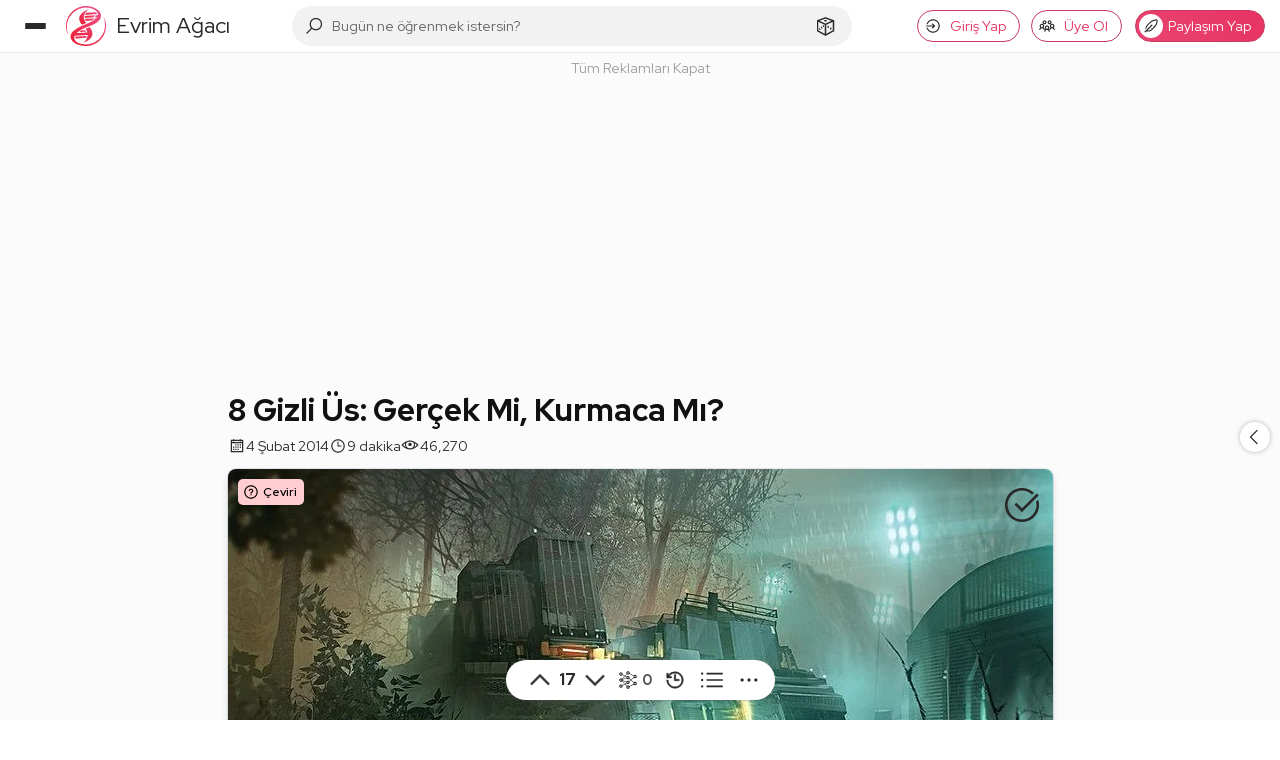

--- FILE ---
content_type: text/html; charset=utf-8
request_url: https://www.google.com/recaptcha/api2/aframe
body_size: 268
content:
<!DOCTYPE HTML><html><head><meta http-equiv="content-type" content="text/html; charset=UTF-8"></head><body><script nonce="VInZHjzs5LdIaYWG6Kw-ew">/** Anti-fraud and anti-abuse applications only. See google.com/recaptcha */ try{var clients={'sodar':'https://pagead2.googlesyndication.com/pagead/sodar?'};window.addEventListener("message",function(a){try{if(a.source===window.parent){var b=JSON.parse(a.data);var c=clients[b['id']];if(c){var d=document.createElement('img');d.src=c+b['params']+'&rc='+(localStorage.getItem("rc::a")?sessionStorage.getItem("rc::b"):"");window.document.body.appendChild(d);sessionStorage.setItem("rc::e",parseInt(sessionStorage.getItem("rc::e")||0)+1);localStorage.setItem("rc::h",'1769915368248');}}}catch(b){}});window.parent.postMessage("_grecaptcha_ready", "*");}catch(b){}</script></body></html>

--- FILE ---
content_type: application/javascript; charset=utf-8
request_url: https://fundingchoicesmessages.google.com/f/AGSKWxUFOYnSWCzA9u504H61VuxY2MBIzdd-3q1oo7rSO2adpVsy4HFvq6j91jAyvSX2799NpmA1b7doEi_XSCxFuDOVXTe-wOUNEGyv-BQQu8Mp1pPxxkcp4bckW4DDsiIEHot7QOjQ1pSegGvtaJUPVk1fZRPa2Yjbp3PTcyEnf6wshBthjza6j4Dbe-h-/_/adban./ads_google_/ads/300./adfox./ima3.js
body_size: -1285
content:
window['d4349c5e-b3ad-4bd3-b753-0f8334feb224'] = true;